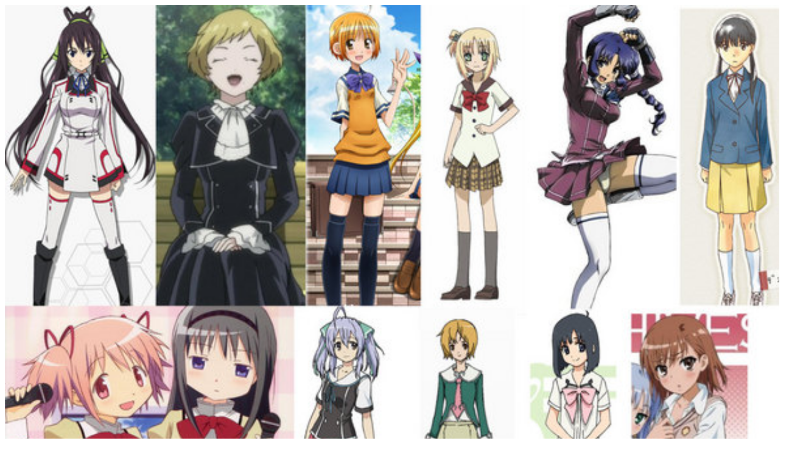

--- FILE ---
content_type: text/html
request_url: http://twitpic.com/3yb4qk
body_size: 882
content:
<!DOCTYPE html>
<html lang="en">
<head xmlns="http://www.w3.org/1999/xhtml"
      xmlns:og="http://ogp.me/ns#">

  <meta http-equiv="content-type" content="text/html; charset=utf-8" />
  <meta http-equiv="X-UA-Compatible" content="IE=edge" />
  <link rel="shortcut icon" type="image/x-icon" href="https://dfo9svwruwoho.cloudfront.net/images/favicon.ico">
  <title>
</title>

  <!-- Twitter Card -->
  <meta name="twitter:title" value="
" />
  <meta name="twitter:description" value="
" />
  <meta name="twitter:url" value="https://twitpic.com/3yb4qk" />
  <meta name="twitter:card" value="summary_large_image" />
  <meta name="twitter:image" value="https://dn3pm25xmtlyu.cloudfront.net/photos/large/239024828.jpg?Expires=1771045064&Signature=Ke~[base64]~dduO6igB~GKeKmD3DPE8Hq-fMuCOE3fgUAPLQ41luuWj~C67RcUzSd~~EM8xyk9newCYshf1rppcrjfEcd7gy18vYxgvtfU9F34fQ2bOi4wCrKQySzpKg8Xw__&Key-Pair-Id=APKAJROXZ7FN26MABHYA" />
  <meta name="twitter:image:width" value="1288" />
  <meta name="twitter:image:height" value="1035" />
  <meta name="twitter:site" value="@twitpic" />
  <meta name="twitter:site:id" value="12925072" />
  <meta name="twitter:creator" value="@anime_tweet" />
  <meta name="twitter:creator:id" value="11097013" />
</head>

<body>
    <img src="https://dn3pm25xmtlyu.cloudfront.net/photos/large/239024828.jpg?Expires=1771045064&Signature=Ke~[base64]~dduO6igB~GKeKmD3DPE8Hq-fMuCOE3fgUAPLQ41luuWj~C67RcUzSd~~EM8xyk9newCYshf1rppcrjfEcd7gy18vYxgvtfU9F34fQ2bOi4wCrKQySzpKg8Xw__&Key-Pair-Id=APKAJROXZ7FN26MABHYA" alt="
" style="width:1288px;" />
</body>
</html>